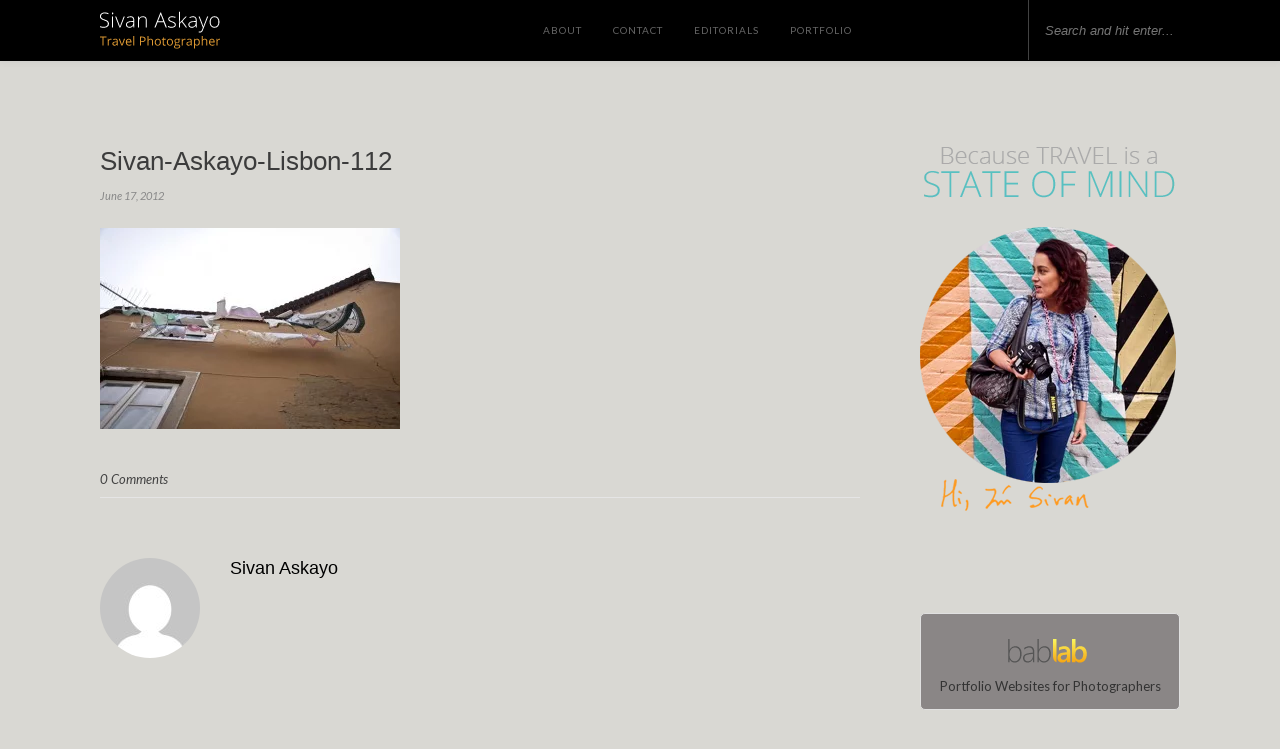

--- FILE ---
content_type: text/html; charset=UTF-8
request_url: https://sivanaskayoblog.com/laundry-galore-in-lisbon-portugal/sivan-askayo-lisbon-112/
body_size: 9466
content:
<!DOCTYPE html>
<html lang="en-US">
<head>

<meta charset="UTF-8">
<meta http-equiv="X-UA-Compatible" content="IE=edge">
<meta name="viewport" content="width=device-width, initial-scale=1">
<title>Sivan-Askayo-Lisbon-112 - Sivan Askayo Blog</title>
<link rel="profile" href="http://gmpg.org/xfn/11" />
<link rel="alternate" type="application/rss+xml" title="Sivan Askayo Blog RSS Feed" href="https://sivanaskayoblog.com/feed/" />
<link rel="alternate" type="application/atom+xml" title="Sivan Askayo Blog Atom Feed" href="https://sivanaskayoblog.com/feed/atom/" />
<link rel="pingback" href="https://sivanaskayoblog.com/xmlrpc.php" />
<script>
  (function(i,s,o,g,r,a,m){i['GoogleAnalyticsObject']=r;i[r]=i[r]||function(){
  (i[r].q=i[r].q||[]).push(arguments)},i[r].l=1*new Date();a=s.createElement(o),
  m=s.getElementsByTagName(o)[0];a.async=1;a.src=g;m.parentNode.insertBefore(a,m)
  })(window,document,'script','https://www.google-analytics.com/analytics.js','ga');

  ga('create', 'UA-29775912-1', 'auto');
  ga('send', 'pageview');
</script>

<meta name='robots' content='index, follow, max-image-preview:large, max-snippet:-1, max-video-preview:-1' />
	<style>img:is([sizes="auto" i], [sizes^="auto," i]) { contain-intrinsic-size: 3000px 1500px }</style>
	
	<!-- This site is optimized with the Yoast SEO plugin v25.6 - https://yoast.com/wordpress/plugins/seo/ -->
	<link rel="canonical" href="https://sivanaskayoblog.com/laundry-galore-in-lisbon-portugal/sivan-askayo-lisbon-112/" />
	<meta property="og:locale" content="en_US" />
	<meta property="og:type" content="article" />
	<meta property="og:title" content="Sivan-Askayo-Lisbon-112 - Sivan Askayo Blog" />
	<meta property="og:url" content="https://sivanaskayoblog.com/laundry-galore-in-lisbon-portugal/sivan-askayo-lisbon-112/" />
	<meta property="og:site_name" content="Sivan Askayo Blog" />
	<meta property="article:publisher" content="https://www.facebook.com/sivan.askayo" />
	<meta property="og:image" content="https://sivanaskayoblog.com/laundry-galore-in-lisbon-portugal/sivan-askayo-lisbon-112" />
	<meta property="og:image:width" content="587" />
	<meta property="og:image:height" content="394" />
	<meta property="og:image:type" content="image/jpeg" />
	<meta name="twitter:card" content="summary_large_image" />
	<script type="application/ld+json" class="yoast-schema-graph">{"@context":"https://schema.org","@graph":[{"@type":"WebPage","@id":"https://sivanaskayoblog.com/laundry-galore-in-lisbon-portugal/sivan-askayo-lisbon-112/","url":"https://sivanaskayoblog.com/laundry-galore-in-lisbon-portugal/sivan-askayo-lisbon-112/","name":"Sivan-Askayo-Lisbon-112 - Sivan Askayo Blog","isPartOf":{"@id":"https://sivanaskayoblog.com/#website"},"primaryImageOfPage":{"@id":"https://sivanaskayoblog.com/laundry-galore-in-lisbon-portugal/sivan-askayo-lisbon-112/#primaryimage"},"image":{"@id":"https://sivanaskayoblog.com/laundry-galore-in-lisbon-portugal/sivan-askayo-lisbon-112/#primaryimage"},"thumbnailUrl":"https://sivanaskayoblog.com/wp-content/uploads/2012/06/Sivan-Askayo-Lisbon-112.jpg","datePublished":"2012-06-17T00:07:29+00:00","breadcrumb":{"@id":"https://sivanaskayoblog.com/laundry-galore-in-lisbon-portugal/sivan-askayo-lisbon-112/#breadcrumb"},"inLanguage":"en-US","potentialAction":[{"@type":"ReadAction","target":["https://sivanaskayoblog.com/laundry-galore-in-lisbon-portugal/sivan-askayo-lisbon-112/"]}]},{"@type":"ImageObject","inLanguage":"en-US","@id":"https://sivanaskayoblog.com/laundry-galore-in-lisbon-portugal/sivan-askayo-lisbon-112/#primaryimage","url":"https://sivanaskayoblog.com/wp-content/uploads/2012/06/Sivan-Askayo-Lisbon-112.jpg","contentUrl":"https://sivanaskayoblog.com/wp-content/uploads/2012/06/Sivan-Askayo-Lisbon-112.jpg","width":"587","height":"394","caption":"Lisbon, Portugal, Laundry, Intimacy under the Wires"},{"@type":"BreadcrumbList","@id":"https://sivanaskayoblog.com/laundry-galore-in-lisbon-portugal/sivan-askayo-lisbon-112/#breadcrumb","itemListElement":[{"@type":"ListItem","position":1,"name":"Home","item":"https://sivanaskayoblog.com/"},{"@type":"ListItem","position":2,"name":"Laundry Galore in Lisbon, Portugal","item":"https://sivanaskayoblog.com/laundry-galore-in-lisbon-portugal/"},{"@type":"ListItem","position":3,"name":"Sivan-Askayo-Lisbon-112"}]},{"@type":"WebSite","@id":"https://sivanaskayoblog.com/#website","url":"https://sivanaskayoblog.com/","name":"Sivan Askayo Blog","description":"Because travel is a state of mind","publisher":{"@id":"https://sivanaskayoblog.com/#/schema/person/97ea6207b6e75351ff6bf0e9dae81f02"},"potentialAction":[{"@type":"SearchAction","target":{"@type":"EntryPoint","urlTemplate":"https://sivanaskayoblog.com/?s={search_term_string}"},"query-input":{"@type":"PropertyValueSpecification","valueRequired":true,"valueName":"search_term_string"}}],"inLanguage":"en-US"},{"@type":["Person","Organization"],"@id":"https://sivanaskayoblog.com/#/schema/person/97ea6207b6e75351ff6bf0e9dae81f02","name":"Sivan Askayo","image":{"@type":"ImageObject","inLanguage":"en-US","@id":"https://sivanaskayoblog.com/#/schema/person/image/","url":false,"contentUrl":false,"width":366,"height":281,"caption":"Sivan Askayo"},"logo":{"@id":"https://sivanaskayoblog.com/#/schema/person/image/"},"sameAs":["https://www.sivanaskayo.com/","https://www.facebook.com/sivan.askayo","https://www.instagram.com/sivanaskayo/","https://www.linkedin.com/in/sivan-askayo-895468/","https://www.pinterest.com/sivan/"]}]}</script>
	<!-- / Yoast SEO plugin. -->


<link rel='dns-prefetch' href='//fonts.googleapis.com' />
<link rel="alternate" type="application/rss+xml" title="Sivan Askayo Blog &raquo; Feed" href="https://sivanaskayoblog.com/feed/" />
<link rel="alternate" type="application/rss+xml" title="Sivan Askayo Blog &raquo; Comments Feed" href="https://sivanaskayoblog.com/comments/feed/" />
<link rel="alternate" type="application/rss+xml" title="Sivan Askayo Blog &raquo; Sivan-Askayo-Lisbon-112 Comments Feed" href="https://sivanaskayoblog.com/laundry-galore-in-lisbon-portugal/sivan-askayo-lisbon-112/feed/" />
<link rel='stylesheet' id='css-0-css' href='https://sivanaskayoblog.com/wp-content/mmr/32da25d0-1753965241.min.css' type='text/css' media='all' />
<link rel='stylesheet' id='default_body_font-css' href='https://fonts.googleapis.com/css?family=Lato%3A400%2C700%2C400italic%2C700italic&#038;subset=latin%2Clatin-ext&#038;ver=6.8.3' type='text/css' media='all' />
<link rel='stylesheet' id='default_heading_font-css' href='https://fonts.googleapis.com/css?family=Playfair+Display%3A400%2C700%2C400italic%2C700italic&#038;subset=latin%2Clatin-ext&#038;ver=6.8.3' type='text/css' media='all' />
<link rel='stylesheet' id='css-1-css' href='https://sivanaskayoblog.com/wp-content/mmr/d66a0c52-1753965230.min.css' type='text/css' media='all' />
<script type="text/javascript" src="https://sivanaskayoblog.com/wp-content/mmr/406d0623-1749447204.min.js" id="js-2-js"></script>
<script type="text/javascript" id="js-2-js-after">
/* <![CDATA[ */
wp.i18n.setLocaleData( { 'text direction\u0004ltr': [ 'ltr' ] } );
/* ]]> */
</script>
<script type="text/javascript" src="https://sivanaskayoblog.com/wp-content/mmr/35ee05e3-1749447203.min.js" id="js-3-js" async="async" data-wp-strategy="async"></script>
<script type="text/javascript" src="https://sivanaskayoblog.com/wp-content/mmr/a4950ac3-1749447204.min.js" id="js-4-js"></script>
<link rel="https://api.w.org/" href="https://sivanaskayoblog.com/wp-json/" /><link rel="alternate" title="JSON" type="application/json" href="https://sivanaskayoblog.com/wp-json/wp/v2/media/2067" /><link rel="EditURI" type="application/rsd+xml" title="RSD" href="https://sivanaskayoblog.com/xmlrpc.php?rsd" />
<meta name="generator" content="WordPress 6.8.3" />
<link rel='shortlink' href='https://sivanaskayoblog.com/?p=2067' />
<link rel="alternate" title="oEmbed (JSON)" type="application/json+oembed" href="https://sivanaskayoblog.com/wp-json/oembed/1.0/embed?url=https%3A%2F%2Fsivanaskayoblog.com%2Flaundry-galore-in-lisbon-portugal%2Fsivan-askayo-lisbon-112%2F" />
<link rel="alternate" title="oEmbed (XML)" type="text/xml+oembed" href="https://sivanaskayoblog.com/wp-json/oembed/1.0/embed?url=https%3A%2F%2Fsivanaskayoblog.com%2Flaundry-galore-in-lisbon-portugal%2Fsivan-askayo-lisbon-112%2F&#038;format=xml" />
	
</head>

<body class="attachment wp-singular attachment-template-default single single-attachment postid-2067 attachmentid-2067 attachment-jpeg wp-theme-sivan2017">

	<div id="top-bar">
	
		<div class="container">
			
			<div id="sivanlogo"><a href="https://sivanaskayoblog.com"><img src="https://sivanaskayoblog.com/wp-content/uploads/2022/08/logomin.svg" width="120" alt="Sivan Askayo Blog"></a></div>
			
			<div id="nav-wrapper">
				<ul id="menu-main-menu" class="menu"><li id="menu-item-11" class="menu-item menu-item-type-custom menu-item-object-custom menu-item-11"><a target="_blank" href="http://sivanaskayo.com/contact-info" title="About me">About</a></li>
<li id="menu-item-13" class="menu-item menu-item-type-custom menu-item-object-custom menu-item-13"><a target="_blank" href="http://sivanaskayo.com/contact-info" title="Contact me">Contact</a></li>
<li id="menu-item-14" class="menu-item menu-item-type-custom menu-item-object-custom menu-item-14"><a target="_blank" href="http://sivanaskayo.com/tear-sheets" title="Tearsheets">Editorials</a></li>
<li id="menu-item-15" class="menu-item menu-item-type-custom menu-item-object-custom menu-item-15"><a target="_blank" href="http://sivanaskayo.com">Portfolio</a></li>
</ul>			</div>
			
			<div class="menu-mobile"></div>
			
						<div id="top-search">
				<form role="search" method="get" id="searchform" action="https://sivanaskayoblog.com/">
		<input type="text" placeholder="Search and hit enter..." name="s" id="s" />
</form>				<i class="fa fa-search search-desktop"></i>
				<i class="fa fa-search search-toggle"></i>
			</div>
			
			<!-- Responsive Search -->
			<div class="show-search">
				<form role="search" method="get" id="searchform_m" action="https://sivanaskayoblog.com/">
						<input type="text" placeholder="Search and hit enter..." name="s" id="sm" />
				</form>
			</div>
			<!-- -->
						
						<div id="top-social" >
				
				<a href="http://facebook.com/sivan.askayo" target="_blank" title="Follow me on Facebook"><i class="fa fa-facebook"></i></a>				<a href="http://twitter.com/SivanAskayo" target="_blank" title="Follow me on Twitter"><i class="fa fa-twitter"></i></a>				<a href="http://instagram.com/sivanaskayo" target="_blank" title="Follow me on Instagram"><i class="fa fa-instagram"></i></a>				<a href="http://pinterest.com/sivan" target="_blank" title="Find me on Pinterest"><i class="fa fa-pinterest"></i></a>																																								
			</div>
						
		</div>
	
	</div>
	
	<header id="header">
	
		<div class="container">
			
			<div id="logo">
				
									
											<h2><a href="https://sivanaskayoblog.com"><img src="https://sivanaskayoblog.com/wp-content/uploads/2017/05/blank.png" alt="Sivan Askayo Blog" /></a></h2>
										
								
			</div>
			
		</div>
		
	</header>	
	<div class="container">
		
		<div id="content">
		
			<div id="main" >
			
								
					<article id="post-2067" class="post-2067 attachment type-attachment status-inherit hentry">
	
	<div class="post-header">
		
				<span class="cat"></span>
				
					<h1>Sivan-Askayo-Lisbon-112</h1>
				
				<span class="date">June 17, 2012</span>
				
	</div>
	
			
				
		
	<div class="post-entry">
		
				
			<p class="attachment"><a href='https://sivanaskayoblog.com/wp-content/uploads/2012/06/Sivan-Askayo-Lisbon-112.jpg'><img fetchpriority="high" decoding="async" width="300" height="201" src="//sivanaskayoblog.com/wp-content/plugins/a3-lazy-load/assets/images/lazy_placeholder.gif" data-lazy-type="image" data-src="https://sivanaskayoblog.com/wp-content/uploads/2012/06/Sivan-Askayo-Lisbon-112-300x201.jpg" class="lazy lazy-hidden attachment-medium size-medium" alt="Lisbon, Portugal, Laundry, Intimacy under the Wires" srcset="" data-srcset="https://sivanaskayoblog.com/wp-content/uploads/2012/06/Sivan-Askayo-Lisbon-112-300x201.jpg 300w, https://sivanaskayoblog.com/wp-content/uploads/2012/06/Sivan-Askayo-Lisbon-112.jpg 587w" sizes="(max-width: 300px) 100vw, 300px" /><noscript><img fetchpriority="high" decoding="async" width="300" height="201" src="https://sivanaskayoblog.com/wp-content/uploads/2012/06/Sivan-Askayo-Lisbon-112-300x201.jpg" class="attachment-medium size-medium" alt="Lisbon, Portugal, Laundry, Intimacy under the Wires" srcset="https://sivanaskayoblog.com/wp-content/uploads/2012/06/Sivan-Askayo-Lisbon-112-300x201.jpg 300w, https://sivanaskayoblog.com/wp-content/uploads/2012/06/Sivan-Askayo-Lisbon-112.jpg 587w" sizes="(max-width: 300px) 100vw, 300px" /></noscript></a></p>
			
				
		
				
							
										
	</div>
	
		
	<div class="post-meta">
		
				
		<div class="meta-comments">
			<a href="https://sivanaskayoblog.com/laundry-galore-in-lisbon-portugal/sivan-askayo-lisbon-112/#respond">0 Comments</a>		</div>
				
				
	</div>
		
				<div class="post-author">
		
	<div class="author-img">
		<img alt='' src="//sivanaskayoblog.com/wp-content/plugins/a3-lazy-load/assets/images/lazy_placeholder.gif" data-lazy-type="image" data-src='https://secure.gravatar.com/avatar/060c8cbffeaa6874a23ce2631cf032e864eed281048b50330a30ce2205c21829?s=100&#038;d=mm&#038;r=g' srcset="" data-srcset='https://secure.gravatar.com/avatar/060c8cbffeaa6874a23ce2631cf032e864eed281048b50330a30ce2205c21829?s=200&#038;d=mm&#038;r=g 2x' class='lazy lazy-hidden avatar avatar-100 photo' height='100' width='100' decoding='async'/><noscript><img alt='' src='https://secure.gravatar.com/avatar/060c8cbffeaa6874a23ce2631cf032e864eed281048b50330a30ce2205c21829?s=100&#038;d=mm&#038;r=g' srcset='https://secure.gravatar.com/avatar/060c8cbffeaa6874a23ce2631cf032e864eed281048b50330a30ce2205c21829?s=200&#038;d=mm&#038;r=g 2x' class='avatar avatar-100 photo' height='100' width='100' decoding='async'/></noscript>	</div>
	
	<div class="author-content">
		<h5><a href="https://sivanaskayoblog.com/author/sivan/" title="Posts by Sivan Askayo" rel="author">Sivan Askayo</a></h5>
		<p></p>
		<a target="_blank" class="author-social" href="http://facebook.com/https://www.facebook.com/sivan.askayo"><i class="fa fa-facebook"></i></a>				<a target="_blank" class="author-social" href="http://instagram.com/https://www.instagram.com/sivanaskayo/"><i class="fa fa-instagram"></i></a>				<a target="_blank" class="author-social" href="http://pinterest.com/https://www.pinterest.com/sivan/"><i class="fa fa-pinterest"></i></a>			</div>
	
</div>			
							
	<div class="post-comments" id="comments">
	
	<div class="post-box"><h4 class="post-box-title">No Comments</h4></div><div class='comments'></div><div id='comments_pagination'></div>	<div id="respond" class="comment-respond">
		<h3 id="reply-title" class="comment-reply-title">Leave a Reply <small><a rel="nofollow" id="cancel-comment-reply-link" href="/laundry-galore-in-lisbon-portugal/sivan-askayo-lisbon-112/#respond" style="display:none;">Cancel Reply</a></small></h3><form action="https://sivanaskayoblog.com/wp-comments-post.php" method="post" id="commentform" class="comment-form"><p class="comment-form-comment"><textarea id="comment" name="comment" cols="45" rows="8" aria-required="true"></textarea></p><p class="comment-form-author"><label for="author">Name <span class="required">*</span></label> <input id="author" name="author" type="text" value="" size="30" maxlength="245" autocomplete="name" required="required" /></p>
<p class="comment-form-email"><label for="email">Email <span class="required">*</span></label> <input id="email" name="email" type="text" value="" size="30" maxlength="100" autocomplete="email" required="required" /></p>
<p class="comment-form-url"><label for="url">Website</label> <input id="url" name="url" type="text" value="" size="30" maxlength="200" autocomplete="url" /></p>
<p class="comment-form-cookies-consent"><input id="wp-comment-cookies-consent" name="wp-comment-cookies-consent" type="checkbox" value="yes" /> <label for="wp-comment-cookies-consent">Save my name, email, and website in this browser for the next time I comment.</label></p>
<p class="form-submit"><input name="submit" type="submit" id="submit" class="submit" value="Post Comment" /> <input type='hidden' name='comment_post_ID' value='2067' id='comment_post_ID' />
<input type='hidden' name='comment_parent' id='comment_parent' value='0' />
</p><p style="display: none;"><input type="hidden" id="akismet_comment_nonce" name="akismet_comment_nonce" value="a0bb72106c" /></p><p style="display: none !important;" class="akismet-fields-container" data-prefix="ak_"><label>&#916;<textarea name="ak_hp_textarea" cols="45" rows="8" maxlength="100"></textarea></label><input type="hidden" id="ak_js_1" name="ak_js" value="236"/><script>document.getElementById( "ak_js_1" ).setAttribute( "value", ( new Date() ).getTime() );</script></p></form>	</div><!-- #respond -->
	

</div> <!-- end comments div -->
	
</article>						
								
								
			</div>

<aside id="sidebar">
	
	<div id="custom_html-4" class="widget_text widget widget_custom_html"><div class="textwidget custom-html-widget"><img class="lazy lazy-hidden" src="//sivanaskayoblog.com/wp-content/plugins/a3-lazy-load/assets/images/lazy_placeholder.gif" data-lazy-type="image" data-src="https://sivanaskayoblog.com/wp-content/themes/sivan2017/img/sivan_profile.png" alt="Sivan Askayo - Because Travel is a State of Mind"><noscript><img src="https://sivanaskayoblog.com/wp-content/themes/sivan2017/img/sivan_profile.png" alt="Sivan Askayo - Because Travel is a State of Mind"></noscript>

<div style="padding:0px 18px;">
<link href="//cdn-images.mailchimp.com/embedcode/classic-10_7.css" rel="stylesheet" type="text/css">


<div id="mc_embed_signup" style="display:none;">
<p style="padding:4px;font-family:'Lato', sans-serif;font-size:12px;">
Sign up to my newsletter, sent out every few months, highlighting recent locations, commissions and publications.
</p>
<form action="//sivanaskayo-off.us5.list-manage.com/subscribe-off/post?u=773937292c49d4d03905cb819&amp;id=48a1326801" method="post" id="mc-embedded-subscribe-form" name="mc-embedded-subscribe-form" class="validate" target="_blank" novalidate>
<div id="mc_embed_signup_scroll">
<div class="mc-field-group">
	<label for="mce-EMAIL">Your Email</label>
	<input type="email" value="" name="EMAIL" class="required email" id="mce-EMAIL">
</div>
<div class="mc-field-group">
	<label for="mce-FNAME">Your Name</label>
	<input type="text" value="" name="FNAME" class="required" id="mce-FNAME">
</div>
<div id="mce-responses" class="clear">
	<div class="response mc_hideme_in" id="mce-error-response"></div>
	<div class="response mc_hideme_in" id="mce-success-response"></div>
</div>
<div class="mc_hideme_left" aria-hidden="true"><input type="text" name="b_773937292c49d4d03905cb819_48a1326801" tabindex="-1" value=""></div>
<div class="clear"><br />
	<input type="submit" value="&nbsp; &nbsp; &nbsp; &nbsp; Keep in touch &nbsp; &nbsp; &nbsp; &nbsp;" name="subscribe" id="mc-embedded-subscribe" class="button" onclick="ga('send', 'event', { eventCategory: 'Newsletter', eventAction: 'Subscribe'});"></div>
</div>
</form>
</div>
</div></div></div><div id="solopine_social_widget-3" class="widget solopine_social_widget">		
			<div class="social-widget">
				<a href="http://facebook.com/sivan.askayo" target="_blank" title="Follow me on Facebook"><i class="fa fa-facebook"></i></a>				<a href="http://twitter.com/SivanAskayo" target="_blank" title="Follow me on Twitter"><i class="fa fa-twitter"></i></a>				<a href="http://instagram.com/sivanaskayo" target="_blank" title="Follow me on Instagram"><i class="fa fa-instagram"></i></a>				<a href="http://pinterest.com/sivan" target="_blank" title="Find me on Pinterest"><i class="fa fa-pinterest"></i></a>																																							</div>
			
			
		</div><div id="custom_html-2" class="widget_text widget widget_custom_html"><div class="textwidget custom-html-widget"><div style="padding:5px; border:1px solid #e0e0e0;border-radius:5px; text-align:center;background-color: #8a8686;padding: 15px 10px;">
	
<a href="https://www.bablab.com" target="_blank" style="color: #333;"><div style="padding:10px;text-align:center;">
	<svg aria-hidden="true" role="img" xmlns="http://www.w3.org/2000/svg" width="85" xmlns:xlink="http://www.w3.org/1999/xlink" viewbox="0 0 200 60">
<defs>
<lineargradient id="grad2" x1="0%" y1="0%" x2="0%" y2="100%">
<stop offset="0%" style="stop-color:#faf75e;stop-opacity:1"></stop>
<stop offset="100%" style="stop-color:#f6a613;stop-opacity:1"></stop>
</lineargradient>
</defs>
<path fill-rule="evenodd" fill="url(#grad2)" d="M184.351,42.443 C183.636,44.869 182.581,46.967 181.187,48.736 C179.792,50.506 178.070,51.889 176.019,52.885 C173.968,53.881 171.607,54.379 168.935,54.379 C167.693,54.379 166.556,54.244 165.525,53.975 C164.493,53.705 163.556,53.324 162.713,52.832 C161.869,52.340 161.118,51.766 160.463,51.109 C159.806,50.453 159.220,49.738 158.705,48.965 L158.564,48.965 L158.564,53.500 L150.443,53.500 L150.443,0.203 L158.564,0.203 L158.564,23.266 L158.705,23.266 C159.338,22.281 160.046,21.385 160.832,20.576 C161.617,19.768 162.496,19.070 163.468,18.484 C164.441,17.899 165.525,17.442 166.720,17.113 C167.916,16.785 169.228,16.621 170.658,16.621 C173.236,16.621 175.457,17.102 177.320,18.062 C179.183,19.024 180.713,20.325 181.908,21.965 C183.103,23.606 183.988,25.510 184.562,27.678 C185.136,29.846 185.423,32.137 185.423,34.551 C185.423,37.387 185.066,40.018 184.351,42.443 ZM176.388,29.787 C175.989,28.416 175.404,27.244 174.630,26.271 C173.857,25.299 172.913,24.555 171.800,24.039 C170.687,23.524 169.415,23.266 167.986,23.266 C166.580,23.266 165.296,23.524 164.136,24.039 C162.976,24.555 161.980,25.282 161.148,26.219 C160.316,27.156 159.665,28.275 159.197,29.576 C158.728,30.877 158.494,32.324 158.494,33.918 L158.494,38.664 C158.494,39.930 158.710,41.113 159.144,42.215 C159.578,43.317 160.181,44.278 160.955,45.098 C161.728,45.918 162.648,46.563 163.714,47.031 C164.781,47.500 165.947,47.734 167.213,47.734 C168.712,47.734 170.066,47.453 171.273,46.891 C172.480,46.328 173.505,45.496 174.349,44.395 C175.193,43.293 175.843,41.904 176.300,40.229 C176.757,38.553 176.986,36.613 176.986,34.410 C176.986,32.700 176.787,31.158 176.388,29.787 ZM138.546,48.543 L138.405,48.543 C137.187,50.441 135.692,51.889 133.923,52.885 C132.153,53.881 130.097,54.379 127.753,54.379 C125.925,54.379 124.296,54.115 122.866,53.588 C121.437,53.061 120.241,52.328 119.280,51.391 C118.319,50.453 117.587,49.328 117.083,48.016 C116.579,46.703 116.327,45.262 116.327,43.691 C116.327,42.145 116.550,40.703 116.995,39.367 C117.440,38.031 118.138,36.842 119.087,35.799 C120.036,34.756 121.255,33.889 122.743,33.197 C124.231,32.506 126.018,32.032 128.105,31.773 L138.616,30.332 C138.616,27.754 138.024,25.885 136.841,24.725 C135.657,23.564 133.976,22.984 131.796,22.984 C129.616,22.984 127.483,23.348 125.398,24.074 C123.311,24.801 121.460,25.774 119.843,26.992 L119.843,19.820 C120.358,19.492 121.085,19.141 122.023,18.766 C122.960,18.391 124.014,18.045 125.187,17.729 C126.358,17.412 127.589,17.148 128.878,16.938 C130.167,16.727 131.421,16.621 132.640,16.621 C135.030,16.621 137.099,16.938 138.845,17.570 C140.591,18.203 142.032,19.123 143.169,20.330 C144.306,21.537 145.155,23.008 145.718,24.742 C146.280,26.477 146.562,28.457 146.562,30.684 L146.562,53.500 L138.546,53.500 L138.546,48.543 ZM138.616,35.992 L130.847,37.012 C129.511,37.176 128.421,37.422 127.577,37.750 C126.734,38.078 126.071,38.488 125.591,38.980 C125.110,39.473 124.776,40.035 124.589,40.668 C124.401,41.301 124.308,42.028 124.308,42.848 C124.308,43.574 124.448,44.254 124.730,44.887 C125.011,45.520 125.409,46.059 125.925,46.504 C126.440,46.949 127.068,47.301 127.806,47.559 C128.544,47.817 129.370,47.945 130.284,47.945 C131.550,47.945 132.693,47.717 133.712,47.260 C134.732,46.803 135.605,46.182 136.331,45.396 C137.057,44.612 137.620,43.691 138.019,42.637 C138.417,41.582 138.616,40.445 138.616,39.227 L138.616,35.992 ZM105.731,0.203 L113.852,0.203 L113.852,53.500 C113.852,53.500 106.006,50.780 106.000,41.000 L105.731,0.203z">
</path>
<path fill="#555555" d="M84.546,54.379 C79.155,54.379 75.171,51.953 72.593,47.102 L72.452,47.102 L72.452,53.500 L69.218,53.500 L69.218,0.203 L72.452,0.203 L72.452,24.918 L72.593,24.918 C73.882,22.270 75.727,20.225 78.130,18.783 C80.532,17.342 83.175,16.621 86.058,16.621 C90.628,16.621 94.196,18.198 96.763,21.350 C99.329,24.502 100.613,28.785 100.613,34.199 C100.613,40.223 99.124,45.092 96.148,48.807 C93.171,52.522 89.304,54.379 84.546,54.379 ZM94.073,23.547 C91.964,20.899 89.152,19.574 85.636,19.574 C81.440,19.574 78.194,20.980 75.898,23.793 C73.600,26.605 72.452,29.910 72.452,33.707 L72.452,38.242 C72.452,41.852 73.589,44.952 75.863,47.541 C78.136,50.131 81.124,51.426 84.827,51.426 C88.507,51.426 91.495,49.850 93.792,46.697 C96.089,43.545 97.238,39.402 97.238,34.270 C97.238,29.770 96.183,26.196 94.073,23.547 ZM58.755,46.293 L58.615,46.293 C57.466,48.754 55.796,50.717 53.605,52.182 C51.413,53.646 48.982,54.379 46.310,54.379 C42.888,54.379 40.181,53.418 38.189,51.496 C36.197,49.575 35.201,47.149 35.201,44.219 C35.201,37.938 39.361,34.141 47.681,32.828 L58.755,31.176 C58.755,23.441 55.849,19.574 50.037,19.574 C46.076,19.574 42.220,21.168 38.470,24.355 L38.470,20.453 C39.806,19.398 41.617,18.496 43.902,17.746 C46.187,16.996 48.337,16.621 50.353,16.621 C54.056,16.621 56.921,17.770 58.949,20.066 C60.976,22.364 61.990,25.703 61.990,30.086 L61.990,53.500 L58.755,53.500 L58.755,46.293 ZM58.755,34.129 L48.841,35.570 C45.068,36.110 42.419,36.983 40.896,38.189 C39.372,39.397 38.611,41.360 38.611,44.078 C38.611,46.211 39.320,47.969 40.738,49.352 C42.156,50.735 44.130,51.426 46.662,51.426 C50.130,51.426 53.013,50.143 55.310,47.576 C57.607,45.010 58.755,41.700 58.755,37.645 L58.755,34.129 ZM15.844,54.379 C10.453,54.379 6.469,51.953 3.891,47.102 L3.750,47.102 L3.750,53.500 L0.516,53.500 L0.516,0.203 L3.750,0.203 L3.750,24.918 L3.891,24.918 C5.179,22.270 7.025,20.225 9.428,18.783 C11.830,17.342 14.473,16.621 17.355,16.621 C21.926,16.621 25.494,18.198 28.061,21.350 C30.627,24.502 31.910,28.785 31.910,34.199 C31.910,40.223 30.422,45.092 27.445,48.807 C24.469,52.522 20.601,54.379 15.844,54.379 ZM25.371,23.547 C23.262,20.899 20.449,19.574 16.934,19.574 C12.738,19.574 9.492,20.980 7.195,23.793 C4.898,26.605 3.750,29.910 3.750,33.707 L3.750,38.242 C3.750,41.852 4.887,44.952 7.160,47.541 C9.433,50.131 12.422,51.426 16.125,51.426 C19.804,51.426 22.793,49.850 25.090,46.697 C27.387,43.545 28.535,39.402 28.535,34.270 C28.535,29.770 27.480,26.196 25.371,23.547 Z">
</path>
</svg>
</div>
Portfolio Websites for Photographers</a></div></div></div><div id="banner_widget-9" class="widget widget_banner_widget"><div class="widget-title">Buy my Art</div>			
			<div class="banner-widget">
						<a href="https://www.artfullywalls.com/users/20/sivan-askayo" title="Buy my art at ArtfullyWalls" >
						
						<img class="lazy lazy-hidden" src="//sivanaskayoblog.com/wp-content/plugins/a3-lazy-load/assets/images/lazy_placeholder.gif" data-lazy-type="image" data-src="https://sivanaskayoblog.com/wp-content/themes/sivan2017/img/artfullywalls.png" alt="Buy my art at ArtfullyWalls" /><noscript><img src="https://sivanaskayoblog.com/wp-content/themes/sivan2017/img/artfullywalls.png" alt="Buy my art at ArtfullyWalls" /></noscript>
			
						</a>
			
						<p>You can buy framed pictures of mine online using ArtfullyWalls shop - give it a try!</p>
						
			</div>
			
		</div><div id="categories-2" class="widget widget_categories"><div class="widget-title">Categories</div>
			<ul>
					<li class="cat-item cat-item-9"><a href="https://sivanaskayoblog.com/category/design-lifestyle/">Design &amp; Lifestyle</a> (61)
</li>
	<li class="cat-item cat-item-678"><a href="https://sivanaskayoblog.com/category/editorials/">Editorials</a> (66)
</li>
	<li class="cat-item cat-item-8"><a href="https://sivanaskayoblog.com/category/intimacy-under-the-wires/">Intimacy Under the Wires</a> (18)
</li>
	<li class="cat-item cat-item-10"><a href="https://sivanaskayoblog.com/category/polaroids/">My Life in Polaroids</a> (16)
</li>
	<li class="cat-item cat-item-7"><a href="https://sivanaskayoblog.com/category/new-york-city/">New York City</a> (26)
</li>
	<li class="cat-item cat-item-319"><a href="https://sivanaskayoblog.com/category/new-york-city/new-yorker-for-a-day/">New Yorker for a Day</a> (5)
</li>
	<li class="cat-item cat-item-318"><a href="https://sivanaskayoblog.com/category/travel/picture-is-worth-a-1000-words/">Picture is worth a 1000 Words</a> (11)
</li>
	<li class="cat-item cat-item-5"><a href="https://sivanaskayoblog.com/category/travel/">Travel</a> (98)
</li>
	<li class="cat-item cat-item-6"><a href="https://sivanaskayoblog.com/category/urban/">Urban Art</a> (5)
</li>
	<li class="cat-item cat-item-1"><a href="https://sivanaskayoblog.com/category/window-aisle/">Window or Aisle?</a> (36)
</li>
			</ul>

			</div><div id="banner_widget-3" class="widget widget_banner_widget">			
			<div class="banner-widget">
						<a href="https://sivanaskayoblog.com/new-yorker-for-a-day/" title="New Yorker for a Day" >
						
						<img class="lazy lazy-hidden" src="//sivanaskayoblog.com/wp-content/plugins/a3-lazy-load/assets/images/lazy_placeholder.gif" data-lazy-type="image" data-src="https://sivanaskayoblog.com/wp-content/themes/sivan2017/img/newyorker.png" alt="New Yorker for a Day" /><noscript><img src="https://sivanaskayoblog.com/wp-content/themes/sivan2017/img/newyorker.png" alt="New Yorker for a Day" /></noscript>
			
						</a>
			
						
			</div>
			
		</div><div id="banner_widget-4" class="widget widget_banner_widget">			
			<div class="banner-widget">
						<a href="https://sivanaskayoblog.com/parisian-for-a-day/" title="Parisian for a Day" >
						
						<img class="lazy lazy-hidden" src="//sivanaskayoblog.com/wp-content/plugins/a3-lazy-load/assets/images/lazy_placeholder.gif" data-lazy-type="image" data-src="https://sivanaskayoblog.com/wp-content/themes/sivan2017/img/parisian.png" alt="Parisian for a Day" /><noscript><img src="https://sivanaskayoblog.com/wp-content/themes/sivan2017/img/parisian.png" alt="Parisian for a Day" /></noscript>
			
						</a>
			
						
			</div>
			
		</div><div id="banner_widget-5" class="widget widget_banner_widget">			
			<div class="banner-widget">
						<a href="https://sivanaskayoblog.com/tag/tel-aviv/" title="Posts tagged with Tel Aviv" >
						
						<img class="lazy lazy-hidden" src="//sivanaskayoblog.com/wp-content/plugins/a3-lazy-load/assets/images/lazy_placeholder.gif" data-lazy-type="image" data-src="https://sivanaskayoblog.com/wp-content/themes/sivan2017/img/telaviv.png" alt="Posts tagged with Tel Aviv" /><noscript><img src="https://sivanaskayoblog.com/wp-content/themes/sivan2017/img/telaviv.png" alt="Posts tagged with Tel Aviv" /></noscript>
			
						</a>
			
						
			</div>
			
		</div><div id="banner_widget-6" class="widget widget_banner_widget">			
			<div class="banner-widget">
						<a href="https://sivanaskayoblog.com/tag/paris/" title="Posts tagged with Paris" >
						
						<img class="lazy lazy-hidden" src="//sivanaskayoblog.com/wp-content/plugins/a3-lazy-load/assets/images/lazy_placeholder.gif" data-lazy-type="image" data-src="https://sivanaskayoblog.com/wp-content/themes/sivan2017/img/paris.png" alt="Posts tagged with Paris" /><noscript><img src="https://sivanaskayoblog.com/wp-content/themes/sivan2017/img/paris.png" alt="Posts tagged with Paris" /></noscript>
			
						</a>
			
						
			</div>
			
		</div><div id="banner_widget-7" class="widget widget_banner_widget">			
			<div class="banner-widget">
						<a href="https://sivanaskayoblog.com/tag/new-york/" title="Posts tagged with New York" >
						
						<img class="lazy lazy-hidden" src="//sivanaskayoblog.com/wp-content/plugins/a3-lazy-load/assets/images/lazy_placeholder.gif" data-lazy-type="image" data-src="https://sivanaskayoblog.com/wp-content/themes/sivan2017/img/newyork.png" alt="Posts tagged with New York" /><noscript><img src="https://sivanaskayoblog.com/wp-content/themes/sivan2017/img/newyork.png" alt="Posts tagged with New York" /></noscript>
			
						</a>
			
						
			</div>
			
		</div><div id="banner_widget-8" class="widget widget_banner_widget">			
			<div class="banner-widget">
						<a href="https://sivanaskayoblog.com/tag/lisbon/" title="Posts tagged with Lisbon" >
						
						<img class="lazy lazy-hidden" src="//sivanaskayoblog.com/wp-content/plugins/a3-lazy-load/assets/images/lazy_placeholder.gif" data-lazy-type="image" data-src="https://sivanaskayoblog.com/wp-content/themes/sivan2017/img/lisbon.png" alt="Posts tagged with Lisbon" /><noscript><img src="https://sivanaskayoblog.com/wp-content/themes/sivan2017/img/lisbon.png" alt="Posts tagged with Lisbon" /></noscript>
			
						</a>
			
						
			</div>
			
		</div>	
</aside>	
		<!-- END CONTENT -->
		</div>
		
	<!-- END CONTAINER -->
	</div>
	
	<div id="instagram-footer">
		
				
	</div>	

		<div id="footer">
		<div class="container">
						<p class="copyright left">© 2016 - 2021 All Rights Reserved to Sivan Askayo.</p>
			<p class="copyright right"></p>
		</div>
	</div>
	<script type="speculationrules">
{"prefetch":[{"source":"document","where":{"and":[{"href_matches":"\/*"},{"not":{"href_matches":["\/wp-*.php","\/wp-admin\/*","\/wp-content\/uploads\/*","\/wp-content\/*","\/wp-content\/plugins\/*","\/wp-content\/themes\/sivan2017\/*","\/*\\?(.+)"]}},{"not":{"selector_matches":"a[rel~=\"nofollow\"]"}},{"not":{"selector_matches":".no-prefetch, .no-prefetch a"}}]},"eagerness":"conservative"}]}
</script>
<script type="text/javascript" src="https://sivanaskayoblog.com/wp-content/mmr/080b01f7-1753965241.min.js" id="js-5-js"></script>
<script type="text/javascript" id="js-6-js-before">
/* <![CDATA[ */
var wpcf7 = {
    "api": {
        "root": "https:\/\/sivanaskayoblog.com\/wp-json\/",
        "namespace": "contact-form-7\/v1"
    },
    "cached": 1
};
/* ]]> */
</script>
<script type="text/javascript" src="https://sivanaskayoblog.com/wp-content/mmr/f6d20d6d-1753965241.min.js" id="js-6-js"></script>
<script type="text/javascript" id="js-7-js-extra">
/* <![CDATA[ */
var a3_lazyload_params = {"apply_images":"1","apply_videos":"1"};
/* ]]> */
</script>
<script type="text/javascript" src="https://sivanaskayoblog.com/wp-content/mmr/995b118a-1753965230.min.js" id="js-7-js"></script>
<script type="text/javascript" id="js-8-js-extra">
/* <![CDATA[ */
var a3_lazyload_extend_params = {"edgeY":"0","horizontal_container_classnames":""};
/* ]]> */
</script>
<script type="text/javascript" src="https://sivanaskayoblog.com/wp-content/mmr/812a10e0-1753965234.min.js" id="js-8-js"></script>

	</body>

</html>